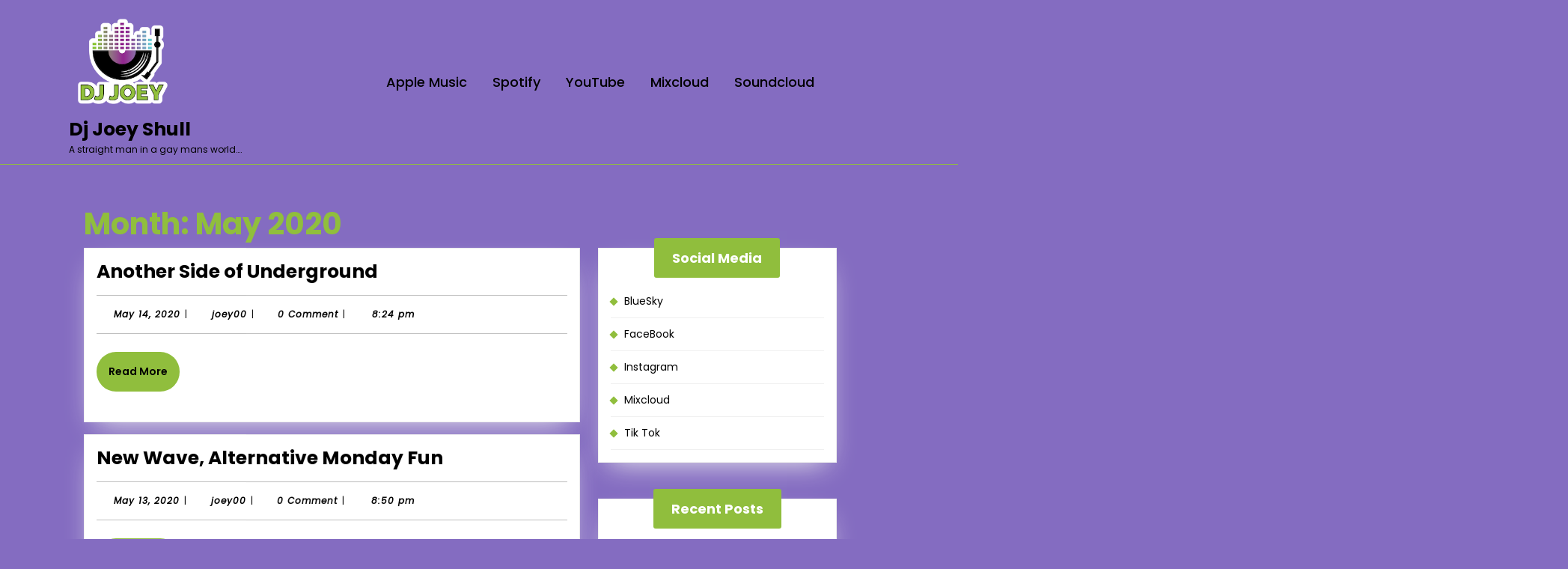

--- FILE ---
content_type: text/html; charset=UTF-8
request_url: https://www.djjoey.com/2020/05/
body_size: 14751
content:
<!DOCTYPE html>

<html lang="en-US">

	<head>
	  	<meta charset="UTF-8">
	  	<meta name="viewport" content="width=device-width">
	  	<title>May 2020 &#8211; Dj Joey Shull</title>
<meta name='robots' content='max-image-preview:large' />

<link rel='dns-prefetch' href='//stats.wp.com' />
<link rel='dns-prefetch' href='//secure.gravatar.com' />
<link rel='dns-prefetch' href='//fonts.googleapis.com' />
<link rel="alternate" type="application/rss+xml" title="Dj Joey Shull &raquo; Feed" href="https://www.djjoey.com/feed/" />
<link rel="alternate" type="application/rss+xml" title="Dj Joey Shull &raquo; Comments Feed" href="https://www.djjoey.com/comments/feed/" />
<style id='wp-img-auto-sizes-contain-inline-css' type='text/css'>
img:is([sizes=auto i],[sizes^="auto," i]){contain-intrinsic-size:3000px 1500px}
/*# sourceURL=wp-img-auto-sizes-contain-inline-css */
</style>
<link rel='stylesheet' id='iepa-fancybox-css-css' href='https://www.djjoey.com/wordpress/wp-content/plugins/ibtana-ecommerce-product-addons/dist/css/fancybox.css?ver=0.4.7.5' type='text/css' media='all' />
<link rel='stylesheet' id='iepa-front-css-css' href='https://www.djjoey.com/wordpress/wp-content/plugins/ibtana-ecommerce-product-addons/dist/css/gallery-slider.css?ver=0.4.7.5' type='text/css' media='all' />
<style id='wp-emoji-styles-inline-css' type='text/css'>

	img.wp-smiley, img.emoji {
		display: inline !important;
		border: none !important;
		box-shadow: none !important;
		height: 1em !important;
		width: 1em !important;
		margin: 0 0.07em !important;
		vertical-align: -0.1em !important;
		background: none !important;
		padding: 0 !important;
	}
/*# sourceURL=wp-emoji-styles-inline-css */
</style>
<style id='wp-block-library-inline-css' type='text/css'>
:root{--wp-block-synced-color:#7a00df;--wp-block-synced-color--rgb:122,0,223;--wp-bound-block-color:var(--wp-block-synced-color);--wp-editor-canvas-background:#ddd;--wp-admin-theme-color:#007cba;--wp-admin-theme-color--rgb:0,124,186;--wp-admin-theme-color-darker-10:#006ba1;--wp-admin-theme-color-darker-10--rgb:0,107,160.5;--wp-admin-theme-color-darker-20:#005a87;--wp-admin-theme-color-darker-20--rgb:0,90,135;--wp-admin-border-width-focus:2px}@media (min-resolution:192dpi){:root{--wp-admin-border-width-focus:1.5px}}.wp-element-button{cursor:pointer}:root .has-very-light-gray-background-color{background-color:#eee}:root .has-very-dark-gray-background-color{background-color:#313131}:root .has-very-light-gray-color{color:#eee}:root .has-very-dark-gray-color{color:#313131}:root .has-vivid-green-cyan-to-vivid-cyan-blue-gradient-background{background:linear-gradient(135deg,#00d084,#0693e3)}:root .has-purple-crush-gradient-background{background:linear-gradient(135deg,#34e2e4,#4721fb 50%,#ab1dfe)}:root .has-hazy-dawn-gradient-background{background:linear-gradient(135deg,#faaca8,#dad0ec)}:root .has-subdued-olive-gradient-background{background:linear-gradient(135deg,#fafae1,#67a671)}:root .has-atomic-cream-gradient-background{background:linear-gradient(135deg,#fdd79a,#004a59)}:root .has-nightshade-gradient-background{background:linear-gradient(135deg,#330968,#31cdcf)}:root .has-midnight-gradient-background{background:linear-gradient(135deg,#020381,#2874fc)}:root{--wp--preset--font-size--normal:16px;--wp--preset--font-size--huge:42px}.has-regular-font-size{font-size:1em}.has-larger-font-size{font-size:2.625em}.has-normal-font-size{font-size:var(--wp--preset--font-size--normal)}.has-huge-font-size{font-size:var(--wp--preset--font-size--huge)}.has-text-align-center{text-align:center}.has-text-align-left{text-align:left}.has-text-align-right{text-align:right}.has-fit-text{white-space:nowrap!important}#end-resizable-editor-section{display:none}.aligncenter{clear:both}.items-justified-left{justify-content:flex-start}.items-justified-center{justify-content:center}.items-justified-right{justify-content:flex-end}.items-justified-space-between{justify-content:space-between}.screen-reader-text{border:0;clip-path:inset(50%);height:1px;margin:-1px;overflow:hidden;padding:0;position:absolute;width:1px;word-wrap:normal!important}.screen-reader-text:focus{background-color:#ddd;clip-path:none;color:#444;display:block;font-size:1em;height:auto;left:5px;line-height:normal;padding:15px 23px 14px;text-decoration:none;top:5px;width:auto;z-index:100000}html :where(.has-border-color){border-style:solid}html :where([style*=border-top-color]){border-top-style:solid}html :where([style*=border-right-color]){border-right-style:solid}html :where([style*=border-bottom-color]){border-bottom-style:solid}html :where([style*=border-left-color]){border-left-style:solid}html :where([style*=border-width]){border-style:solid}html :where([style*=border-top-width]){border-top-style:solid}html :where([style*=border-right-width]){border-right-style:solid}html :where([style*=border-bottom-width]){border-bottom-style:solid}html :where([style*=border-left-width]){border-left-style:solid}html :where(img[class*=wp-image-]){height:auto;max-width:100%}:where(figure){margin:0 0 1em}html :where(.is-position-sticky){--wp-admin--admin-bar--position-offset:var(--wp-admin--admin-bar--height,0px)}@media screen and (max-width:600px){html :where(.is-position-sticky){--wp-admin--admin-bar--position-offset:0px}}

/*# sourceURL=wp-block-library-inline-css */
</style><style id='wp-block-paragraph-inline-css' type='text/css'>
.is-small-text{font-size:.875em}.is-regular-text{font-size:1em}.is-large-text{font-size:2.25em}.is-larger-text{font-size:3em}.has-drop-cap:not(:focus):first-letter{float:left;font-size:8.4em;font-style:normal;font-weight:100;line-height:.68;margin:.05em .1em 0 0;text-transform:uppercase}body.rtl .has-drop-cap:not(:focus):first-letter{float:none;margin-left:.1em}p.has-drop-cap.has-background{overflow:hidden}:root :where(p.has-background){padding:1.25em 2.375em}:where(p.has-text-color:not(.has-link-color)) a{color:inherit}p.has-text-align-left[style*="writing-mode:vertical-lr"],p.has-text-align-right[style*="writing-mode:vertical-rl"]{rotate:180deg}
/*# sourceURL=https://www.djjoey.com/wordpress/wp-includes/blocks/paragraph/style.min.css */
</style>
<style id='global-styles-inline-css' type='text/css'>
:root{--wp--preset--aspect-ratio--square: 1;--wp--preset--aspect-ratio--4-3: 4/3;--wp--preset--aspect-ratio--3-4: 3/4;--wp--preset--aspect-ratio--3-2: 3/2;--wp--preset--aspect-ratio--2-3: 2/3;--wp--preset--aspect-ratio--16-9: 16/9;--wp--preset--aspect-ratio--9-16: 9/16;--wp--preset--color--black: #000000;--wp--preset--color--cyan-bluish-gray: #abb8c3;--wp--preset--color--white: #ffffff;--wp--preset--color--pale-pink: #f78da7;--wp--preset--color--vivid-red: #cf2e2e;--wp--preset--color--luminous-vivid-orange: #ff6900;--wp--preset--color--luminous-vivid-amber: #fcb900;--wp--preset--color--light-green-cyan: #7bdcb5;--wp--preset--color--vivid-green-cyan: #00d084;--wp--preset--color--pale-cyan-blue: #8ed1fc;--wp--preset--color--vivid-cyan-blue: #0693e3;--wp--preset--color--vivid-purple: #9b51e0;--wp--preset--gradient--vivid-cyan-blue-to-vivid-purple: linear-gradient(135deg,rgb(6,147,227) 0%,rgb(155,81,224) 100%);--wp--preset--gradient--light-green-cyan-to-vivid-green-cyan: linear-gradient(135deg,rgb(122,220,180) 0%,rgb(0,208,130) 100%);--wp--preset--gradient--luminous-vivid-amber-to-luminous-vivid-orange: linear-gradient(135deg,rgb(252,185,0) 0%,rgb(255,105,0) 100%);--wp--preset--gradient--luminous-vivid-orange-to-vivid-red: linear-gradient(135deg,rgb(255,105,0) 0%,rgb(207,46,46) 100%);--wp--preset--gradient--very-light-gray-to-cyan-bluish-gray: linear-gradient(135deg,rgb(238,238,238) 0%,rgb(169,184,195) 100%);--wp--preset--gradient--cool-to-warm-spectrum: linear-gradient(135deg,rgb(74,234,220) 0%,rgb(151,120,209) 20%,rgb(207,42,186) 40%,rgb(238,44,130) 60%,rgb(251,105,98) 80%,rgb(254,248,76) 100%);--wp--preset--gradient--blush-light-purple: linear-gradient(135deg,rgb(255,206,236) 0%,rgb(152,150,240) 100%);--wp--preset--gradient--blush-bordeaux: linear-gradient(135deg,rgb(254,205,165) 0%,rgb(254,45,45) 50%,rgb(107,0,62) 100%);--wp--preset--gradient--luminous-dusk: linear-gradient(135deg,rgb(255,203,112) 0%,rgb(199,81,192) 50%,rgb(65,88,208) 100%);--wp--preset--gradient--pale-ocean: linear-gradient(135deg,rgb(255,245,203) 0%,rgb(182,227,212) 50%,rgb(51,167,181) 100%);--wp--preset--gradient--electric-grass: linear-gradient(135deg,rgb(202,248,128) 0%,rgb(113,206,126) 100%);--wp--preset--gradient--midnight: linear-gradient(135deg,rgb(2,3,129) 0%,rgb(40,116,252) 100%);--wp--preset--font-size--small: 13px;--wp--preset--font-size--medium: 20px;--wp--preset--font-size--large: 36px;--wp--preset--font-size--x-large: 42px;--wp--preset--spacing--20: 0.44rem;--wp--preset--spacing--30: 0.67rem;--wp--preset--spacing--40: 1rem;--wp--preset--spacing--50: 1.5rem;--wp--preset--spacing--60: 2.25rem;--wp--preset--spacing--70: 3.38rem;--wp--preset--spacing--80: 5.06rem;--wp--preset--shadow--natural: 6px 6px 9px rgba(0, 0, 0, 0.2);--wp--preset--shadow--deep: 12px 12px 50px rgba(0, 0, 0, 0.4);--wp--preset--shadow--sharp: 6px 6px 0px rgba(0, 0, 0, 0.2);--wp--preset--shadow--outlined: 6px 6px 0px -3px rgb(255, 255, 255), 6px 6px rgb(0, 0, 0);--wp--preset--shadow--crisp: 6px 6px 0px rgb(0, 0, 0);}:where(.is-layout-flex){gap: 0.5em;}:where(.is-layout-grid){gap: 0.5em;}body .is-layout-flex{display: flex;}.is-layout-flex{flex-wrap: wrap;align-items: center;}.is-layout-flex > :is(*, div){margin: 0;}body .is-layout-grid{display: grid;}.is-layout-grid > :is(*, div){margin: 0;}:where(.wp-block-columns.is-layout-flex){gap: 2em;}:where(.wp-block-columns.is-layout-grid){gap: 2em;}:where(.wp-block-post-template.is-layout-flex){gap: 1.25em;}:where(.wp-block-post-template.is-layout-grid){gap: 1.25em;}.has-black-color{color: var(--wp--preset--color--black) !important;}.has-cyan-bluish-gray-color{color: var(--wp--preset--color--cyan-bluish-gray) !important;}.has-white-color{color: var(--wp--preset--color--white) !important;}.has-pale-pink-color{color: var(--wp--preset--color--pale-pink) !important;}.has-vivid-red-color{color: var(--wp--preset--color--vivid-red) !important;}.has-luminous-vivid-orange-color{color: var(--wp--preset--color--luminous-vivid-orange) !important;}.has-luminous-vivid-amber-color{color: var(--wp--preset--color--luminous-vivid-amber) !important;}.has-light-green-cyan-color{color: var(--wp--preset--color--light-green-cyan) !important;}.has-vivid-green-cyan-color{color: var(--wp--preset--color--vivid-green-cyan) !important;}.has-pale-cyan-blue-color{color: var(--wp--preset--color--pale-cyan-blue) !important;}.has-vivid-cyan-blue-color{color: var(--wp--preset--color--vivid-cyan-blue) !important;}.has-vivid-purple-color{color: var(--wp--preset--color--vivid-purple) !important;}.has-black-background-color{background-color: var(--wp--preset--color--black) !important;}.has-cyan-bluish-gray-background-color{background-color: var(--wp--preset--color--cyan-bluish-gray) !important;}.has-white-background-color{background-color: var(--wp--preset--color--white) !important;}.has-pale-pink-background-color{background-color: var(--wp--preset--color--pale-pink) !important;}.has-vivid-red-background-color{background-color: var(--wp--preset--color--vivid-red) !important;}.has-luminous-vivid-orange-background-color{background-color: var(--wp--preset--color--luminous-vivid-orange) !important;}.has-luminous-vivid-amber-background-color{background-color: var(--wp--preset--color--luminous-vivid-amber) !important;}.has-light-green-cyan-background-color{background-color: var(--wp--preset--color--light-green-cyan) !important;}.has-vivid-green-cyan-background-color{background-color: var(--wp--preset--color--vivid-green-cyan) !important;}.has-pale-cyan-blue-background-color{background-color: var(--wp--preset--color--pale-cyan-blue) !important;}.has-vivid-cyan-blue-background-color{background-color: var(--wp--preset--color--vivid-cyan-blue) !important;}.has-vivid-purple-background-color{background-color: var(--wp--preset--color--vivid-purple) !important;}.has-black-border-color{border-color: var(--wp--preset--color--black) !important;}.has-cyan-bluish-gray-border-color{border-color: var(--wp--preset--color--cyan-bluish-gray) !important;}.has-white-border-color{border-color: var(--wp--preset--color--white) !important;}.has-pale-pink-border-color{border-color: var(--wp--preset--color--pale-pink) !important;}.has-vivid-red-border-color{border-color: var(--wp--preset--color--vivid-red) !important;}.has-luminous-vivid-orange-border-color{border-color: var(--wp--preset--color--luminous-vivid-orange) !important;}.has-luminous-vivid-amber-border-color{border-color: var(--wp--preset--color--luminous-vivid-amber) !important;}.has-light-green-cyan-border-color{border-color: var(--wp--preset--color--light-green-cyan) !important;}.has-vivid-green-cyan-border-color{border-color: var(--wp--preset--color--vivid-green-cyan) !important;}.has-pale-cyan-blue-border-color{border-color: var(--wp--preset--color--pale-cyan-blue) !important;}.has-vivid-cyan-blue-border-color{border-color: var(--wp--preset--color--vivid-cyan-blue) !important;}.has-vivid-purple-border-color{border-color: var(--wp--preset--color--vivid-purple) !important;}.has-vivid-cyan-blue-to-vivid-purple-gradient-background{background: var(--wp--preset--gradient--vivid-cyan-blue-to-vivid-purple) !important;}.has-light-green-cyan-to-vivid-green-cyan-gradient-background{background: var(--wp--preset--gradient--light-green-cyan-to-vivid-green-cyan) !important;}.has-luminous-vivid-amber-to-luminous-vivid-orange-gradient-background{background: var(--wp--preset--gradient--luminous-vivid-amber-to-luminous-vivid-orange) !important;}.has-luminous-vivid-orange-to-vivid-red-gradient-background{background: var(--wp--preset--gradient--luminous-vivid-orange-to-vivid-red) !important;}.has-very-light-gray-to-cyan-bluish-gray-gradient-background{background: var(--wp--preset--gradient--very-light-gray-to-cyan-bluish-gray) !important;}.has-cool-to-warm-spectrum-gradient-background{background: var(--wp--preset--gradient--cool-to-warm-spectrum) !important;}.has-blush-light-purple-gradient-background{background: var(--wp--preset--gradient--blush-light-purple) !important;}.has-blush-bordeaux-gradient-background{background: var(--wp--preset--gradient--blush-bordeaux) !important;}.has-luminous-dusk-gradient-background{background: var(--wp--preset--gradient--luminous-dusk) !important;}.has-pale-ocean-gradient-background{background: var(--wp--preset--gradient--pale-ocean) !important;}.has-electric-grass-gradient-background{background: var(--wp--preset--gradient--electric-grass) !important;}.has-midnight-gradient-background{background: var(--wp--preset--gradient--midnight) !important;}.has-small-font-size{font-size: var(--wp--preset--font-size--small) !important;}.has-medium-font-size{font-size: var(--wp--preset--font-size--medium) !important;}.has-large-font-size{font-size: var(--wp--preset--font-size--large) !important;}.has-x-large-font-size{font-size: var(--wp--preset--font-size--x-large) !important;}
/*# sourceURL=global-styles-inline-css */
</style>

<style id='classic-theme-styles-inline-css' type='text/css'>
/*! This file is auto-generated */
.wp-block-button__link{color:#fff;background-color:#32373c;border-radius:9999px;box-shadow:none;text-decoration:none;padding:calc(.667em + 2px) calc(1.333em + 2px);font-size:1.125em}.wp-block-file__button{background:#32373c;color:#fff;text-decoration:none}
/*# sourceURL=/wp-includes/css/classic-themes.min.css */
</style>
<link rel='stylesheet' id='woocommerce-layout-css' href='https://www.djjoey.com/wordpress/wp-content/plugins/woocommerce/assets/css/woocommerce-layout.css?ver=10.4.3' type='text/css' media='all' />
<style id='woocommerce-layout-inline-css' type='text/css'>

	.infinite-scroll .woocommerce-pagination {
		display: none;
	}
/*# sourceURL=woocommerce-layout-inline-css */
</style>
<link rel='stylesheet' id='woocommerce-smallscreen-css' href='https://www.djjoey.com/wordpress/wp-content/plugins/woocommerce/assets/css/woocommerce-smallscreen.css?ver=10.4.3' type='text/css' media='only screen and (max-width: 768px)' />
<link rel='stylesheet' id='woocommerce-general-css' href='https://www.djjoey.com/wordpress/wp-content/plugins/woocommerce/assets/css/woocommerce.css?ver=10.4.3' type='text/css' media='all' />
<style id='woocommerce-inline-inline-css' type='text/css'>
.woocommerce form .form-row .required { visibility: visible; }
/*# sourceURL=woocommerce-inline-inline-css */
</style>
<link rel='stylesheet' id='music-recording-studio-font-css' href='//fonts.googleapis.com/css?family=ABeeZee%3Aital%400%3B1%7CAbril+Fatface%7CAcme%7CAlfa+Slab+One%7CAllura%7CAnton%7CArchitects+Daughter%7CArchivo%3Aital%2Cwght%400%2C100%3B0%2C200%3B0%2C300%3B0%2C400%3B0%2C500%3B0%2C600%3B0%2C700%3B0%2C800%3B0%2C900%3B1%2C100%3B1%2C200%3B1%2C300%3B1%2C400%3B1%2C500%3B1%2C600%3B1%2C700%3B1%2C800%3B1%2C900%7CArimo%3Aital%2Cwght%400%2C400%3B0%2C500%3B0%2C600%3B0%2C700%3B1%2C400%3B1%2C500%3B1%2C600%3B1%2C700%7CArsenal%3Aital%2Cwght%400%2C400%3B0%2C700%3B1%2C400%3B1%2C700%7CArvo%3Aital%2Cwght%400%2C400%3B0%2C700%3B1%2C400%3B1%2C700%7CAlegreya+Sans%3Aital%2Cwght%400%2C100%3B0%2C300%3B0%2C400%3B0%2C500%3B0%2C700%3B0%2C800%3B0%2C900%3B1%2C100%3B1%2C300%3B1%2C400%3B1%2C500%3B1%2C700%3B1%2C800%3B1%2C900%7CAsap%3Aital%2Cwght%400%2C100%3B0%2C200%3B0%2C300%3B0%2C400%3B0%2C500%3B0%2C600%3B0%2C700%3B0%2C800%3B0%2C900%3B1%2C100%3B1%2C200%3B1%2C300%3B1%2C400%3B1%2C500%3B1%2C600%3B1%2C700%3B1%2C800%3B1%2C900%7CAssistant%3Awght%40200%3B300%3B400%3B500%3B600%3B700%3B800%7CAveria+Serif+Libre%3Aital%2Cwght%400%2C300%3B0%2C400%3B0%2C700%3B1%2C300%3B1%2C400%3B1%2C700%7CBangers%7CBoogaloo%7CBad+Script%7CBarlow+Condensed%3Aital%2Cwght%400%2C100%3B0%2C200%3B0%2C300%3B0%2C400%3B0%2C500%3B0%2C600%3B0%2C700%3B0%2C800%3B0%2C900%3B1%2C100%3B1%2C200%3B1%2C300%3B1%2C400%3B1%2C500%3B1%2C600%3B1%2C700%3B1%2C800%3B1%2C900%7CBitter%3Aital%2Cwght%400%2C100%3B0%2C200%3B0%2C300%3B0%2C400%3B0%2C500%3B0%2C600%3B0%2C700%3B0%2C800%3B0%2C900%3B1%2C100%3B1%2C200%3B1%2C300%3B1%2C400%3B1%2C500%3B1%2C600%3B1%2C700%3B1%2C800%3B1%2C900%7CBree+Serif%7CBenchNine%3Awght%40300%3B400%3B700%7CCabin%3Aital%2Cwght%400%2C400%3B0%2C500%3B0%2C600%3B0%2C700%3B1%2C400%3B1%2C500%3B1%2C600%3B1%2C700%7CCardo%3Aital%2Cwght%400%2C400%3B0%2C700%3B1%2C400%7CCourgette%7CCaveat+Brush%7CCherry+Swash%3Awght%40400%3B700%7CCormorant+Garamond%3Aital%2Cwght%400%2C300%3B0%2C400%3B0%2C500%3B0%2C600%3B0%2C700%3B1%2C300%3B1%2C400%3B1%2C500%3B1%2C600%3B1%2C700%7CCrimson+Text%3Aital%2Cwght%400%2C400%3B0%2C600%3B0%2C700%3B1%2C400%3B1%2C600%3B1%2C700%7CCuprum%3Aital%2Cwght%400%2C400%3B0%2C500%3B0%2C600%3B0%2C700%3B1%2C400%3B1%2C500%3B1%2C600%3B1%2C700%7CCookie%7CComing+Soon%7CCharm%3Awght%40400%3B700%7CChewy%7CDays+One%7CDM+Serif+Display%3Aital%400%3B1%7CDosis%3Awght%40200%3B300%3B400%3B500%3B600%3B700%3B800%7CEB+Garamond%3Aital%2Cwght%400%2C400%3B0%2C500%3B0%2C600%3B0%2C700%3B0%2C800%3B1%2C400%3B1%2C500%3B1%2C600%3B1%2C700%3B1%2C800%7CEconomica%3Aital%2Cwght%400%2C400%3B0%2C700%3B1%2C400%3B1%2C700%7CExo+2%3Aital%2Cwght%400%2C100%3B0%2C200%3B0%2C300%3B0%2C400%3B0%2C500%3B0%2C600%3B0%2C700%3B0%2C800%3B0%2C900%3B1%2C100%3B1%2C200%3B1%2C400%3B1%2C500%3B1%2C600%3B1%2C700%3B1%2C800%3B1%2C900%7CFira+Sans%3Aital%2Cwght%400%2C100%3B0%2C200%3B0%2C300%3B0%2C400%3B0%2C500%3B0%2C600%3B0%2C700%3B0%2C800%3B0%2C900%3B1%2C100%3B1%2C200%3B1%2C300%3B1%2C400%3B1%2C500%3B1%2C600%3B1%2C700%3B1%2C800%3B1%2C900%7CFredoka+One%7CFjalla+One%7CFrank+Ruhl+Libre%3Awght%40300%3B400%3B500%3B700%3B900%7CGabriela%7CGloria+Hallelujah%7CGreat+Vibes%7CHandlee%7CHammersmith+One%7CHeebo%3Awght%40100%3B200%3B300%3B400%3B500%3B600%3B700%3B800%3B900%7CHind%3Awght%40300%3B400%3B500%3B600%3B700%7CInconsolata%3Awght%40200%3B300%3B400%3B500%3B600%3B700%3B800%3B900%7CIndie+Flower%7CIM+Fell+English+SC%7CJulius+Sans+One%7CJomhuria%7CJosefin+Slab%3Aital%2Cwght%400%2C100%3B0%2C200%3B0%2C300%3B0%2C400%3B0%2C500%3B0%2C600%3B0%2C700%3B1%2C100%3B1%2C200%3B1%2C300%3B1%2C400%3B1%2C500%3B1%2C600%3B1%2C700%7CJosefin+Sans%3Aital%2Cwght%400%2C100%3B0%2C200%3B0%2C300%3B0%2C400%3B0%2C500%3B0%2C600%3B0%2C700%3B1%2C100%3B1%2C200%3B1%2C300%3B1%2C400%3B1%2C500%3B1%2C600%3B1%2C700%7CJost%3Aital%2Cwght%400%2C100%3B0%2C200%3B0%2C300%3B0%2C400%3B0%2C500%3B0%2C600%3B0%2C700%3B0%2C800%3B0%2C900%3B1%2C100%3B1%2C200%3B1%2C300%3B1%2C400%3B1%2C500%3B1%2C600%3B1%2C700%3B1%2C800%3B1%2C900%7CKanit%3Aital%2Cwght%400%2C100%3B0%2C200%3B0%2C300%3B0%2C400%3B0%2C500%3B0%2C600%3B0%2C700%3B0%2C800%3B0%2C900%3B1%2C100%3B1%2C200%3B1%2C300%3B1%2C400%3B1%2C500%3B1%2C600%3B1%2C700%3B1%2C800%3B1%2C900%7CKaushan+Script%7CKrub%3Aital%2Cwght%400%2C200%3B0%2C300%3B0%2C400%3B0%2C500%3B0%2C600%3B0%2C700%3B1%2C200%3B1%2C300%3B1%2C400%3B1%2C500%3B1%2C600%3B1%2C700%7CLato%3Aital%2Cwght%400%2C100%3B0%2C300%3B0%2C400%3B0%2C700%3B0%2C900%3B1%2C100%3B1%2C300%3B1%2C400%3B1%2C700%3B1%2C900%7CLora%3Aital%2Cwght%400%2C400%3B0%2C500%3B0%2C600%3B0%2C700%3B1%2C400%3B1%2C500%3B1%2C600%3B1%2C700%7CLibre+Baskerville%3Aital%2Cwght%400%2C400%3B0%2C700%3B1%2C400%7CLiterata%3Aital%2Copsz%2Cwght%400%2C7..72%2C200%3B0%2C7..72%2C300%3B0%2C7..72%2C400%3B0%2C7..72%2C500%3B0%2C7..72%2C600%3B0%2C7..72%2C700%3B0%2C7..72%2C800%3B0%2C7..72%2C900%3B1%2C7..72%2C200%3B1%2C7..72%2C300%3B1%2C7..72%2C400%3B1%2C7..72%2C500%3B1%2C7..72%2C600%3B1%2C7..72%2C700%3B1%2C7..72%2C800%3B1%2C7..72%2C900%7CLobster%7CLobster+Two%3Aital%2Cwght%400%2C400%3B0%2C700%3B1%2C400%3B1%2C700%7CMerriweather%3Aital%2Cwght%400%2C300%3B0%2C400%3B0%2C700%3B0%2C900%3B1%2C300%3B1%2C400%3B1%2C700%3B1%2C900%7CMarck+Script%7CMarcellus%7CMerienda+One%7CMonda%3Awght%40400%3B700%7CMontserrat%3Aital%2Cwght%400%2C100%3B0%2C200%3B0%2C300%3B0%2C400%3B0%2C500%3B0%2C600%3B0%2C700%3B0%2C800%3B0%2C900%3B1%2C100%3B1%2C200%3B1%2C300%3B1%2C400%3B1%2C500%3B1%2C600%3B1%2C700%3B1%2C800%3B1%2C900%7CMulish%3Aital%2Cwght%400%2C200%3B0%2C300%3B0%2C400%3B0%2C500%3B0%2C600%3B0%2C700%3B0%2C800%3B0%2C900%3B0%2C1000%3B1%2C200%3B1%2C300%3B1%2C400%3B1%2C500%3B1%2C600%3B1%2C700%3B1%2C800%3B1%2C900%3B1%2C1000%7CNoto+Serif%3Aital%2Cwght%400%2C400%3B0%2C700%3B1%2C400%3B1%2C700%7CNunito+Sans%3Aital%2Cwght%400%2C200%3B0%2C300%3B0%2C400%3B0%2C600%3B0%2C700%3B0%2C800%3B0%2C900%3B1%2C200%3B1%2C300%3B1%2C400%3B1%2C600%3B1%2C700%3B1%2C800%3B1%2C900%7COpen+Sans%3Aital%2Cwght%400%2C300%3B0%2C400%3B0%2C500%3B0%2C600%3B0%2C700%3B0%2C800%3B1%2C300%3B1%2C400%3B1%2C500%3B1%2C600%3B1%2C700%3B1%2C800%7COverpass%3Aital%2Cwght%400%2C100%3B0%2C200%3B0%2C300%3B0%2C400%3B0%2C500%3B0%2C600%3B0%2C700%3B0%2C800%3B0%2C900%3B1%2C100%3B1%2C200%3B1%2C300%3B1%2C400%3B1%2C500%3B1%2C600%3B1%2C700%3B1%2C800%3B1%2C900%7COverpass+Mono%3Awght%40300%3B400%3B500%3B600%3B700%7COxygen%3Awght%40300%3B400%3B700%7COswald%3Awght%40200%3B300%3B400%3B500%3B600%3B700%7COrbitron%3Awght%40400%3B500%3B600%3B700%3B800%3B900%7CPatua+One%7CPacifico%7CPadauk%3Awght%40400%3B700%7CPlayball%7CPlayfair+Display%3Aital%2Cwght%400%2C400%3B0%2C500%3B0%2C600%3B0%2C700%3B0%2C800%3B0%2C900%3B1%2C400%3B1%2C500%3B1%2C600%3B1%2C700%3B1%2C800%3B1%2C900%7CPrompt%3Aital%2Cwght%400%2C100%3B0%2C200%3B0%2C300%3B0%2C400%3B0%2C500%3B0%2C600%3B0%2C700%3B0%2C800%3B0%2C900%3B1%2C100%3B1%2C200%3B1%2C300%3B1%2C400%3B1%2C500%3B1%2C600%3B1%2C700%3B1%2C800%3B1%2C900%7CPT+Sans%3Aital%2Cwght%400%2C400%3B0%2C700%3B1%2C400%3B1%2C700%7CPT+Serif%3Aital%2Cwght%400%2C400%3B0%2C700%3B1%2C400%3B1%2C700%7CPhilosopher%3Aital%2Cwght%400%2C400%3B0%2C700%3B1%2C400%3B1%2C700%7CPermanent+Marker%7CPoiret+One%7CPoppins%3Aital%2Cwght%400%2C100%3B0%2C200%3B0%2C300%3B0%2C400%3B0%2C500%3B0%2C600%3B0%2C700%3B0%2C800%3B0%2C900%3B1%2C100%3B1%2C200%3B1%2C300%3B1%2C400%3B1%2C500%3B1%2C600%3B1%2C700%3B1%2C800%3B1%2C900%7CPrata%7CQuicksand%3Awght%40300%3B400%3B500%3B600%3B700%7CQuattrocento+Sans%3Aital%2Cwght%400%2C400%3B0%2C700%3B1%2C400%3B1%2C700%7CRaleway%3Aital%2Cwght%400%2C100%3B0%2C200%3B0%2C300%3B0%2C400%3B0%2C500%3B0%2C600%3B0%2C700%3B0%2C800%3B0%2C900%3B1%2C100%3B1%2C200%3B1%2C300%3B1%2C400%3B1%2C500%3B1%2C600%3B1%2C700%3B1%2C800%3B1%2C900%7CRubik%3Aital%2Cwght%400%2C300%3B0%2C400%3B0%2C500%3B0%2C600%3B0%2C700%3B0%2C800%3B0%2C900%3B1%2C300%3B1%2C400%3B1%2C500%3B1%2C600%3B1%2C700%3B1%2C800%3B1%2C900%7CRoboto%3Aital%2Cwght%400%2C100%3B0%2C300%3B0%2C400%3B0%2C500%3B0%2C700%3B0%2C900%3B1%2C100%3B1%2C300%3B1%2C400%3B1%2C500%3B1%2C700%3B1%2C900%7CRoboto+Condensed%3Aital%2Cwght%400%2C300%3B0%2C400%3B0%2C700%3B1%2C300%3B1%2C400%3B1%2C700%7CRokkitt%3Awght%40100%3B200%3B300%3B400%3B500%3B600%3B700%3B800%3B900%7CRopa+Sans%3Aital%400%3B1%7CRusso+One%7CRighteous%7CSaira%3Aital%2Cwght%400%2C100%3B0%2C200%3B0%2C300%3B0%2C400%3B0%2C500%3B0%2C600%3B0%2C700%3B0%2C800%3B0%2C900%3B1%2C100%3B1%2C200%3B1%2C300%3B1%2C400%3B1%2C500%3B1%2C600%3B1%2C700%3B1%2C800%3B1%2C900%7CSatisfy%7CSen%3Awght%40400%3B700%3B800%7CSource+Sans+Pro%3Aital%2Cwght%400%2C200%3B0%2C300%3B0%2C400%3B0%2C600%3B0%2C700%3B0%2C900%3B1%2C200%3B1%2C300%3B1%2C400%3B1%2C600%3B1%2C700%3B1%2C900%7CShadows+Into+Light+Two%7CShadows+Into+Light%7CSacramento%7CSail%7CShrikhand%7CStaatliches%7CStylish%7CTangerine%3Awght%40400%3B700%7CTitillium+Web%3Aital%2Cwght%400%2C200%3B0%2C300%3B0%2C400%3B0%2C600%3B0%2C700%3B0%2C900%3B1%2C200%3B1%2C300%3B1%2C400%3B1%2C600%3B1%2C700%7CTrirong%3Aital%2Cwght%400%2C100%3B0%2C200%3B0%2C300%3B0%2C400%3B0%2C500%3B0%2C600%3B0%2C700%3B0%2C800%3B0%2C900%3B1%2C100%3B1%2C200%3B1%2C300%3B1%2C400%3B1%2C500%3B1%2C600%3B1%2C700%3B1%2C800%3B1%2C900%7CUbuntu%3Aital%2Cwght%400%2C300%3B0%2C400%3B0%2C500%3B0%2C700%3B1%2C300%3B1%2C400%3B1%2C500%3B1%2C700%7CUnica+One%7CVT323%7CVarela+Round%7CVampiro+One%7CVollkorn%3Aital%2Cwght%400%2C400%3B0%2C500%3B0%2C600%3B0%2C700%3B0%2C800%3B0%2C900%3B1%2C400%3B1%2C500%3B1%2C600%3B1%2C700%3B1%2C800%3B1%2C900%7CVolkhov%3Aital%2Cwght%400%2C400%3B0%2C700%3B1%2C400%3B1%2C700%7CWork+Sans%3Aital%2Cwght%400%2C100%3B0%2C200%3B0%2C300%3B0%2C400%3B0%2C500%3B0%2C600%3B0%2C700%3B0%2C800%3B0%2C900%3B1%2C100%3B1%2C200%3B1%2C300%3B1%2C400%3B1%2C500%3B1%2C600%3B1%2C700%3B1%2C800%3B1%2C900%7CYanone+Kaffeesatz%3Awght%40200%3B300%3B400%3B500%3B600%3B700%7CZCOOL+XiaoWei&#038;ver=6.9' type='text/css' media='all' />
<link rel='stylesheet' id='music-recording-studio-block-style-css' href='https://www.djjoey.com/wordpress/wp-content/themes/music-recording-studio/assets/css/blocks.css?ver=6.9' type='text/css' media='all' />
<link rel='stylesheet' id='music-recording-studio-block-patterns-style-frontend-css' href='https://www.djjoey.com/wordpress/wp-content/themes/music-recording-studio/inc/block-patterns/css/block-frontend.css?ver=6.9' type='text/css' media='all' />
<link rel='stylesheet' id='bootstrap-style-css' href='https://www.djjoey.com/wordpress/wp-content/themes/music-recording-studio/assets/css/bootstrap.css?ver=6.9' type='text/css' media='all' />
<link rel='stylesheet' id='owl.carousel-style-css' href='https://www.djjoey.com/wordpress/wp-content/themes/music-recording-studio/assets/css/owl.carousel.css?ver=6.9' type='text/css' media='all' />
<link rel='stylesheet' id='music-recording-studio-basic-style-css' href='https://www.djjoey.com/wordpress/wp-content/themes/music-recording-studio/style.css?ver=6.9' type='text/css' media='all' />
<style id='music-recording-studio-basic-style-inline-css' type='text/css'>
.more-btn a:hover,input[type="submit"]:hover,#comments input[type="submit"]:hover,#comments a.comment-reply-link:hover,.pagination .current,.pagination a:hover,#footer .tagcloud a:hover,#sidebar .tagcloud a:hover,.woocommerce #respond input#submit:hover, .woocommerce a.button:hover, .woocommerce button.button:hover, .woocommerce input.button:hover,.woocommerce #respond input#submit.alt:hover, .woocommerce a.button.alt:hover, .woocommerce button.button.alt:hover, .woocommerce input.button.alt:hover,.widget_product_search button:hover,nav.woocommerce-MyAccount-navigation ul li:hover, .main-navigation ul li a:hover, .main-navigation ul.sub-menu>li>a:before, #slider .carousel-control-next i:hover, #slider .carousel-control-prev i:hover, .view-all-btn a,.more-btn a,#comments input[type="submit"],#comments a.comment-reply-link,input[type="submit"],.woocommerce #respond input#submit, .woocommerce a.button, .woocommerce button.button, .woocommerce input.button,.woocommerce #respond input#submit.alt, .woocommerce a.button.alt, .woocommerce button.button.alt, .woocommerce input.button.alt,nav.woocommerce-MyAccount-navigation ul li,.pro-button a, .woocommerce a.added_to_cart.wc-forward, #service-section .owl-nav button:hover i, #preloader, #footer-2, #footer .wp-block-search .wp-block-search__button, #sidebar .wp-block-search .wp-block-search__button, .scrollup i, #sidebar h3, .pagination span, .pagination a, .widget_product_search button, .woocommerce span.onsale, .toggle-nav button, .breadcrumbs a:hover, .breadcrumbs span,#sidebar label.wp-block-search__label,#sidebar .wp-block-heading,.nav-previous a,.nav-next a,#sidebar ul li::before,.wp-block-tag-cloud a:hover,span.post-page-numbers.current, span.post-page-numbers.current, .post-nav-links a,a.wc-block-components-checkout-return-to-cart-button, a.wc-block-components-checkout-return-to-cart-button:hover{background-color: #90be3d;}.wp-block-woocommerce-cart .wc-block-cart__submit-button, .wc-block-components-checkout-place-order-button, .wc-block-components-totals-coupon__button,.wc-block-components-order-summary .wc-block-components-order-summary-item__quantity,.wp-block-woocommerce-empty-cart-block .wc-block-grid__product-onsale,.wp-block-button__link{background-color: #90be3d!important;}a, #service-section strong, #service-section .owl-nav button i, .post-main-box:hover .post-info span a, .single-post .post-info:hover a, .middle-bar h6, .post-main-box:hover h2 a, #footer .textwidget a,#footer li a:hover,.post-main-box:hover h3 a,#sidebar ul li a:hover,.post-navigation a:hover .post-title, .post-navigation a:focus .post-title,.post-navigation a:hover,.post-navigation a:focus,.wp-block-quote, .wp-block-quote:not(.is-large):not(.is-style-large), .wp-block-pullquote{color: #90be3d;}#slider .carousel-control-next i:hover, #slider .carousel-control-prev i:hover, #service-section .owl-nav button i,.wp-block-quote, .wp-block-quote:not(.is-large):not(.is-style-large), .wp-block-pullquote,.wp-block-woocommerce-empty-cart-block .wc-block-grid__product-onsale{border-color: #90be3d!important;}.main-header{border-bottom-color: #90be3d;}a:focus span, a:focus, input[type="text"]:focus, input[type="email"]:focus, input[type="phno"]:focus, input[type="password"]:focus, input[type="search"]:focus, input[type="tel"]:focus, textarea:focus, input[type="submit"]:focus, #comments:focus, select:focus, button:focus, .main-navigation ul ul a:focus, .toggle-nav button:focus, .main-navigation a:focus, .toggle-nav button:focus, #footer a:focus, .serach_inner input[type="submit"]:focus, button.close:focus{outline: 3px solid#90be3d!important;}@media screen and (max-width:1000px) {.main-navigation a:hover{
			color:#90be3d!important;
			}}@media screen and (max-width:768px) {.page-template-custom-home-page .main-header{
			border-bottom-color:#90be3d!important;
			}}body{max-width: 100%;}@media screen and (max-width:575px){.main-header.header-sticky.header-fixed{position:static;} }@media screen and (max-width:575px) {#slider{display:block;} }@media screen and (max-width:575px) {#sidebar{display:block;} }@media screen and (max-width:575px) {.scrollup i{visibility:visible !important;} }.more-btn a{font-size: 14;}.more-btn a{text-transform:Capitalize;}.more-btn a{letter-spacing: ;}.post-main-box{}.copyright .widget i{font-size: 16px;}#footer h3, #footer .wp-block-search .wp-block-search__label{text-align: left;}#footer .widget{text-align: left;}#footer{background-attachment: scroll !important; background-position: center !important;}#footer{background-position: center center!important;}.logo p.site-description{font-size: 12px;}p.site-title a{color: #000000!important;}.logo p.site-description{color: #000000;}.main-navigation a{}.main-navigation a{font-weight: 500;}.main-navigation a{text-transform:Capitalize;}.woocommerce ul.products li.product .onsale{left: -10px; right: auto;}.woocommerce span.onsale{border-radius: 100px;}#footer{}#footer h3, a.rsswidget.rss-widget-title{letter-spacing: 1px;}#footer h3, a.rsswidget.rss-widget-title{font-size: 30px;}#footer h3{text-transform:Capitalize;}#footer h3, a.rsswidget.rss-widget-title{font-weight: 600;}@media screen and (max-width:575px){
			#preloader{display:none !important;} }@media screen and (min-width:768px) {.breadcrumbs{text-align:start;}}.post-main-box .new-text p:nth-of-type(1)::first-letter {display: none;}.web-frame{border: 1px !important}
/*# sourceURL=music-recording-studio-basic-style-inline-css */
</style>
<link rel='stylesheet' id='font-awesome-css-css' href='https://www.djjoey.com/wordpress/wp-content/themes/music-recording-studio/assets/css/fontawesome-all.css?ver=6.9' type='text/css' media='all' />
<link rel='stylesheet' id='animate-style-css' href='https://www.djjoey.com/wordpress/wp-content/themes/music-recording-studio/assets/css/animate.css?ver=6.9' type='text/css' media='all' />
<link rel='stylesheet' id='dashicons-css' href='https://www.djjoey.com/wordpress/wp-includes/css/dashicons.min.css?ver=6.9' type='text/css' media='all' />
<link rel='stylesheet' id='video-js-css' href='https://www.djjoey.com/wordpress/wp-content/plugins/video-embed-thumbnail-generator/video-js/video-js.min.css?ver=7.11.4' type='text/css' media='all' />
<link rel='stylesheet' id='video-js-kg-skin-css' href='https://www.djjoey.com/wordpress/wp-content/plugins/video-embed-thumbnail-generator/video-js/kg-video-js-skin.css?ver=4.10.3' type='text/css' media='all' />
<link rel='stylesheet' id='kgvid_video_styles-css' href='https://www.djjoey.com/wordpress/wp-content/plugins/video-embed-thumbnail-generator/src/public/css/videopack-styles.css?ver=4.10.3' type='text/css' media='all' />
<link rel='stylesheet' id='mediaelementjs-styles-css' href='https://www.djjoey.com/wordpress/wp-content/plugins/media-element-html5-video-and-audio-player/mediaelement/v4/mediaelementplayer.min.css?ver=6.9' type='text/css' media='all' />
<link rel='stylesheet' id='mediaelementjs-styles-legacy-css' href='https://www.djjoey.com/wordpress/wp-content/plugins/media-element-html5-video-and-audio-player/mediaelement/v4/mediaelementplayer-legacy.min.css?ver=6.9' type='text/css' media='all' />











<link rel="https://api.w.org/" href="https://www.djjoey.com/wp-json/" /><link rel="EditURI" type="application/rsd+xml" title="RSD" href="https://www.djjoey.com/wordpress/xmlrpc.php?rsd" />
<meta name="generator" content="WordPress 6.9" />
<meta name="generator" content="WooCommerce 10.4.3" />

<style type="text/css" id="ctypo-css">body.ctypo p { color: #000000; }body.ctypo a { color: #000000; }body.ctypo h1 { color: #90be3d; }body.ctypo h2 { color: #000000; }body.ctypo h3 { color: #000000; }</style>
	<noscript><style>.woocommerce-product-gallery{ opacity: 1 !important; }</style></noscript>
	<style type="text/css" id="custom-background-css">
body.custom-background { background-color: #846cc1; }
</style>
	
<!-- Jetpack Open Graph Tags -->
<meta property="og:type" content="website" />
<meta property="og:title" content="May 2020 &#8211; Dj Joey Shull" />
<meta property="og:site_name" content="Dj Joey Shull" />
<meta property="og:image" content="https://www.djjoey.com/wordpress/wp-content/uploads/2024/01/DJ-Joey-Logo-03-240x240-1.png" />
<meta property="og:image:width" content="240" />
<meta property="og:image:height" content="240" />
<meta property="og:image:alt" content="" />
<meta property="og:locale" content="en_US" />

<!-- End Jetpack Open Graph Tags -->
					<style id="ive-style-frontend"></style>
						<link rel='stylesheet' id='wc-blocks-style-css' href='https://www.djjoey.com/wordpress/wp-content/plugins/woocommerce/assets/client/blocks/wc-blocks.css?ver=wc-10.4.3' type='text/css' media='all' />
</head>

	<body class="archive date custom-background wp-custom-logo wp-embed-responsive wp-theme-music-recording-studio theme-music-recording-studio woocommerce-no-js ctypo">
	
	<header role="banner">
		<a class="screen-reader-text skip-link" href="#maincontent" >Skip to content<span class="screen-reader-text">Skip to content</span></a>
		<div class="home-page-header position-relative">
			
<div class="main-header close-sticky ">
  <div class="container">
    <div class="row">
      <div class="col-lg-3 col-md-4 col-9">
        <div class="logo">
                      <div class="site-logo">
<style>
.custom-logo {
	height: 144px;
	max-height: 240px;
	max-width: 240px;
	width: 144px;
}
</style><a href="https://www.djjoey.com/" class="custom-logo-link" rel="home"><img width="240" height="240" src="https://www.djjoey.com/wordpress/wp-content/uploads/2024/01/DJ-Joey-Logo-03-240x240-1.png" class="custom-logo" alt="Joey Shull, Dj Joey Shull," decoding="async" fetchpriority="high" srcset="https://www.djjoey.com/wordpress/wp-content/uploads/2024/01/DJ-Joey-Logo-03-240x240-1.png 240w, https://www.djjoey.com/wordpress/wp-content/uploads/2024/01/DJ-Joey-Logo-03-240x240-1-150x150.png 150w" sizes="(max-width: 240px) 100vw, 240px" /></a></div>
                                                                                <p class="site-title mb-0"><a href="https://www.djjoey.com/" rel="home">Dj Joey Shull</a></p>
                                                                                <p class="site-description mb-0">
                A straight man in a gay mans world&#8230;.              </p>
                              </div>
      </div>
      <div class="col-lg-8 col-md-6 col-3 align-self-center">
        
<div id="header" class="text-end">
    <div class="toggle-nav mobile-menu text-end">
      <button role="tab" onclick="music_recording_studio_menu_open_nav()" class="responsivetoggle"><i class="fas fa-bars"></i><span class="screen-reader-text">Open Button</span></button>
    </div>
  <div id="mySidenav" class="nav sidenav">
    <nav id="site-navigation" class="main-navigation" role="navigation" aria-label="Top Menu">
      <div class="main-menu clearfix"><ul id="menu-my-music" class="clearfix mobile_nav"><li id="menu-item-402" class="menu-item menu-item-type-custom menu-item-object-custom menu-item-402"><a href="https://music.apple.com/us/artist/joey-shull/1724518744">Apple Music</a></li>
<li id="menu-item-403" class="menu-item menu-item-type-custom menu-item-object-custom menu-item-403"><a href="https://open.spotify.com/artist/7JlBK7qRrUIOXWIwgr1wgc?si=ndxGHQ-JTtyPePtWDxhSxA">Spotify</a></li>
<li id="menu-item-875" class="menu-item menu-item-type-custom menu-item-object-custom menu-item-875"><a href="https://www.youtube.com/@djjoeyshull">YouTube</a></li>
<li id="menu-item-413" class="menu-item menu-item-type-custom menu-item-object-custom menu-item-413"><a href="https://www.mixcloud.com/djjoeyshull/">Mixcloud</a></li>
<li id="menu-item-404" class="menu-item menu-item-type-custom menu-item-object-custom menu-item-404"><a href="https://soundcloud.com/joey-shull-974361909">Soundcloud</a></li>
</ul></div>      <a href="javascript:void(0)" class="closebtn mobile-menu" onclick="music_recording_studio_menu_close_nav()"><i class="fas fa-times"></i><span class="screen-reader-text">Close Button</span></a>
    </nav>
  </div>
</div>      </div>
              <div class="col-lg-1 col-md-2 ps-lg-0 cart-user align-self-center text-md-end text-center mt-md-0 mt-3">
          <span class="cart-icon">
            <a href="https://www.djjoey.com/cart/"><i class="fas fa-shopping-cart"></i><span class="screen-reader-text">Cart</span></a>
          </span>
          <span class="myaccount-icon">
            <a href="https://www.djjoey.com/my-account/"><i class="fas fa-user-circle"></i><span class="screen-reader-text">MyAccount</span></a>
          </span>
        </div>
       
    </div>
  </div>
</div>		</div>
	</header>

	
<div class="container">
  <main id="content" role="main" class="middle-align web-frame">
    <header>
      <h1 class="page-title">Month: <span>May 2020</span></h1>    </header>
          <div class="row">
        <div id="our-services" class="services col-lg-8 col-md-8">
                    

<div id="post-632" class="inner-service post-632 post type-post status-publish format-standard hentry category-music">
  <div class="post-main-box p-3 mb-3 wow zoomIn delay-1000" data-wow-duration="2s">
          <div class="row">
                <article class="new-text col-lg-12 col-md-12" >
          <h2 class="section-title mt-0 pt-0"><a href="https://www.djjoey.com/another-side-of-underground/">Another Side of Underground<span class="screen-reader-text">Another Side of Underground</span></a></h2>
                      <div class="post-info">
              <hr>
                              <i class="fas fa-calendar-alt me-2"></i><span class="entry-date"><a href="https://www.djjoey.com/2020/05/14/">May 14, 2020<span class="screen-reader-text">May 14, 2020</span></a></span><span>|</span>
              
                              <i class="fas fa-user me-2"></i><span class="entry-author"><a href="https://www.djjoey.com/author/joey00/">joey00<span class="screen-reader-text">joey00</span></a></span><span>|</span>
              
                              <i class="fa fa-comments me-2" aria-hidden="true"></i><span class="entry-comments">0 Comment</span><span>|</span>
              
                              <i class="fas fa-clock me-2"></i> <span class="entry-time">8:24 pm</span>
              
                            <hr>
            </div>
                    <p class="mb-0">
                                                </p>
                      <div class="more-btn mt-4 mb-4">
              <a class="p-3" href="https://www.djjoey.com/another-side-of-underground/">Read More<span class="screen-reader-text">Read More</span></a>
            </div>
                  </article>
      </div>
      </div>
</div>

<div id="post-633" class="inner-service post-633 post type-post status-publish format-standard hentry category-music">
  <div class="post-main-box p-3 mb-3 wow zoomIn delay-1000" data-wow-duration="2s">
          <div class="row">
                <article class="new-text col-lg-12 col-md-12" >
          <h2 class="section-title mt-0 pt-0"><a href="https://www.djjoey.com/new-wave-alternative-monday-fun/">New Wave, Alternative Monday Fun<span class="screen-reader-text">New Wave, Alternative Monday Fun</span></a></h2>
                      <div class="post-info">
              <hr>
                              <i class="fas fa-calendar-alt me-2"></i><span class="entry-date"><a href="https://www.djjoey.com/2020/05/13/">May 13, 2020<span class="screen-reader-text">May 13, 2020</span></a></span><span>|</span>
              
                              <i class="fas fa-user me-2"></i><span class="entry-author"><a href="https://www.djjoey.com/author/joey00/">joey00<span class="screen-reader-text">joey00</span></a></span><span>|</span>
              
                              <i class="fa fa-comments me-2" aria-hidden="true"></i><span class="entry-comments">0 Comment</span><span>|</span>
              
                              <i class="fas fa-clock me-2"></i> <span class="entry-time">8:50 pm</span>
              
                            <hr>
            </div>
                    <p class="mb-0">
                                                </p>
                      <div class="more-btn mt-4 mb-4">
              <a class="p-3" href="https://www.djjoey.com/new-wave-alternative-monday-fun/">Read More<span class="screen-reader-text">Read More</span></a>
            </div>
                  </article>
      </div>
      </div>
</div>

<div id="post-630" class="inner-service post-630 post type-post status-publish format-standard hentry category-music">
  <div class="post-main-box p-3 mb-3 wow zoomIn delay-1000" data-wow-duration="2s">
          <div class="row">
                <article class="new-text col-lg-12 col-md-12" >
          <h2 class="section-title mt-0 pt-0"><a href="https://www.djjoey.com/check-out-my-guest-set-on-club-kerry-nyc-podcast/">Check out my guest set on Club Kerry NYC Podcast.<span class="screen-reader-text">Check out my guest set on Club Kerry NYC Podcast.</span></a></h2>
                      <div class="post-info">
              <hr>
                              <i class="fas fa-calendar-alt me-2"></i><span class="entry-date"><a href="https://www.djjoey.com/2020/05/04/">May 4, 2020<span class="screen-reader-text">May 4, 2020</span></a></span><span>|</span>
              
                              <i class="fas fa-user me-2"></i><span class="entry-author"><a href="https://www.djjoey.com/author/joey00/">joey00<span class="screen-reader-text">joey00</span></a></span><span>|</span>
              
                              <i class="fa fa-comments me-2" aria-hidden="true"></i><span class="entry-comments">0 Comment</span><span>|</span>
              
                              <i class="fas fa-clock me-2"></i> <span class="entry-time">6:25 pm</span>
              
                            <hr>
            </div>
                    <p class="mb-0">
                                                </p>
                      <div class="more-btn mt-4 mb-4">
              <a class="p-3" href="https://www.djjoey.com/check-out-my-guest-set-on-club-kerry-nyc-podcast/">Read More<span class="screen-reader-text">Read More</span></a>
            </div>
                  </article>
      </div>
      </div>
</div>                                    <div class="navigation">
                                  <div class="clearfix"></div>
              </div>
                              </div>
        <div class="col-lg-4 col-md-4" id="sidebar"><div class="sidebar close-sticky >
<div id="sidebar" class="wow zoomInUp delay-1000" data-wow-duration="2s" >    
    <aside id="linkcat-2" class="widget mb-5 p-3 widget_links"><h3 class="widget-title py-3 px-4">Social Media</h3>
	<ul class='xoxo blogroll'>
<li><a href="https://bsky.app/profile/djjoey.bsky.social" title="BlueSky" target="_blank">BlueSky</a></li>
<li><a href="https://www.facebook.com/DjJoeyShull" title="Dj Joey Shull" target="_blank">FaceBook</a></li>
<li><a href="https://www.instagram.com/joey_shull/" title="Check out my Instagram" target="_blank">Instagram</a></li>
<li><a href="http://www.mixcloud.com/djjoeyshull/" title="Live Sets from the club" target="_blank">Mixcloud</a></li>
<li><a href="https://www.tiktok.com/@djjoeyshull" title="Tik Tok" target="_blank">Tik Tok</a></li>

	</ul>
</aside>

		<aside id="recent-posts-2" class="widget mb-5 p-3 widget_recent_entries">
		<h3 class="widget-title py-3 px-4">Recent Posts</h3>
		<ul>
											<li>
					<a href="https://www.djjoey.com/new-music-on-05-02-25/">New Music on 05-02-25</a>
									</li>
											<li>
					<a href="https://www.djjoey.com/new-song-available-today-on-all-streaming-platforms/">New song available today on all streaming platforms.</a>
									</li>
											<li>
					<a href="https://www.djjoey.com/monday-its-official/">Monday it&#8217;s official</a>
									</li>
											<li>
					<a href="https://www.djjoey.com/my-next-official-release/">My next official release</a>
									</li>
											<li>
					<a href="https://www.djjoey.com/new-song-links/">new song links</a>
									</li>
					</ul>

		</aside><aside id="archives-2" class="widget mb-5 p-3 widget_archive"><h3 class="widget-title py-3 px-4">Archives</h3>
			<ul>
					<li><a href='https://www.djjoey.com/2025/04/'>April 2025</a></li>
	<li><a href='https://www.djjoey.com/2025/03/'>March 2025</a></li>
	<li><a href='https://www.djjoey.com/2025/01/'>January 2025</a></li>
	<li><a href='https://www.djjoey.com/2024/12/'>December 2024</a></li>
	<li><a href='https://www.djjoey.com/2024/11/'>November 2024</a></li>
	<li><a href='https://www.djjoey.com/2024/08/'>August 2024</a></li>
	<li><a href='https://www.djjoey.com/2024/07/'>July 2024</a></li>
	<li><a href='https://www.djjoey.com/2024/06/'>June 2024</a></li>
	<li><a href='https://www.djjoey.com/2024/05/'>May 2024</a></li>
	<li><a href='https://www.djjoey.com/2024/04/'>April 2024</a></li>
	<li><a href='https://www.djjoey.com/2024/01/'>January 2024</a></li>
	<li><a href='https://www.djjoey.com/2023/12/'>December 2023</a></li>
	<li><a href='https://www.djjoey.com/2022/12/'>December 2022</a></li>
	<li><a href='https://www.djjoey.com/2022/09/'>September 2022</a></li>
	<li><a href='https://www.djjoey.com/2022/08/'>August 2022</a></li>
	<li><a href='https://www.djjoey.com/2021/09/'>September 2021</a></li>
	<li><a href='https://www.djjoey.com/2021/07/'>July 2021</a></li>
	<li><a href='https://www.djjoey.com/2021/06/'>June 2021</a></li>
	<li><a href='https://www.djjoey.com/2021/05/'>May 2021</a></li>
	<li><a href='https://www.djjoey.com/2020/07/'>July 2020</a></li>
	<li><a href='https://www.djjoey.com/2020/05/' aria-current="page">May 2020</a></li>
	<li><a href='https://www.djjoey.com/2020/04/'>April 2020</a></li>
	<li><a href='https://www.djjoey.com/2020/01/'>January 2020</a></li>
	<li><a href='https://www.djjoey.com/2019/06/'>June 2019</a></li>
	<li><a href='https://www.djjoey.com/2019/03/'>March 2019</a></li>
	<li><a href='https://www.djjoey.com/2019/01/'>January 2019</a></li>
	<li><a href='https://www.djjoey.com/2018/07/'>July 2018</a></li>
	<li><a href='https://www.djjoey.com/2018/06/'>June 2018</a></li>
	<li><a href='https://www.djjoey.com/2018/05/'>May 2018</a></li>
	<li><a href='https://www.djjoey.com/2018/04/'>April 2018</a></li>
	<li><a href='https://www.djjoey.com/2018/03/'>March 2018</a></li>
	<li><a href='https://www.djjoey.com/2018/02/'>February 2018</a></li>
	<li><a href='https://www.djjoey.com/2018/01/'>January 2018</a></li>
	<li><a href='https://www.djjoey.com/2017/10/'>October 2017</a></li>
	<li><a href='https://www.djjoey.com/2017/09/'>September 2017</a></li>
	<li><a href='https://www.djjoey.com/2017/08/'>August 2017</a></li>
	<li><a href='https://www.djjoey.com/2016/08/'>August 2016</a></li>
	<li><a href='https://www.djjoey.com/2016/01/'>January 2016</a></li>
	<li><a href='https://www.djjoey.com/2015/12/'>December 2015</a></li>
	<li><a href='https://www.djjoey.com/2015/08/'>August 2015</a></li>
	<li><a href='https://www.djjoey.com/2015/02/'>February 2015</a></li>
	<li><a href='https://www.djjoey.com/2015/01/'>January 2015</a></li>
	<li><a href='https://www.djjoey.com/2014/09/'>September 2014</a></li>
	<li><a href='https://www.djjoey.com/2014/03/'>March 2014</a></li>
	<li><a href='https://www.djjoey.com/2013/11/'>November 2013</a></li>
	<li><a href='https://www.djjoey.com/2013/10/'>October 2013</a></li>
	<li><a href='https://www.djjoey.com/2013/09/'>September 2013</a></li>
	<li><a href='https://www.djjoey.com/2013/08/'>August 2013</a></li>
	<li><a href='https://www.djjoey.com/2013/07/'>July 2013</a></li>
	<li><a href='https://www.djjoey.com/2013/06/'>June 2013</a></li>
	<li><a href='https://www.djjoey.com/2013/05/'>May 2013</a></li>
	<li><a href='https://www.djjoey.com/2013/03/'>March 2013</a></li>
	<li><a href='https://www.djjoey.com/2013/02/'>February 2013</a></li>
	<li><a href='https://www.djjoey.com/2012/12/'>December 2012</a></li>
	<li><a href='https://www.djjoey.com/2012/09/'>September 2012</a></li>
	<li><a href='https://www.djjoey.com/2012/06/'>June 2012</a></li>
	<li><a href='https://www.djjoey.com/2012/02/'>February 2012</a></li>
	<li><a href='https://www.djjoey.com/2012/01/'>January 2012</a></li>
	<li><a href='https://www.djjoey.com/2011/12/'>December 2011</a></li>
	<li><a href='https://www.djjoey.com/2011/04/'>April 2011</a></li>
	<li><a href='https://www.djjoey.com/2011/02/'>February 2011</a></li>
	<li><a href='https://www.djjoey.com/2011/01/'>January 2011</a></li>
	<li><a href='https://www.djjoey.com/2008/09/'>September 2008</a></li>
	<li><a href='https://www.djjoey.com/2008/01/'>January 2008</a></li>
	<li><a href='https://www.djjoey.com/2005/07/'>July 2005</a></li>
	<li><a href='https://www.djjoey.com/2004/10/'>October 2004</a></li>
	<li><a href='https://www.djjoey.com/2003/10/'>October 2003</a></li>
	<li><a href='https://www.djjoey.com/2003/07/'>July 2003</a></li>
	<li><a href='https://www.djjoey.com/2002/10/'>October 2002</a></li>
	<li><a href='https://www.djjoey.com/2002/09/'>September 2002</a></li>
	<li><a href='https://www.djjoey.com/2002/06/'>June 2002</a></li>
	<li><a href='https://www.djjoey.com/2001/11/'>November 2001</a></li>
	<li><a href='https://www.djjoey.com/2001/09/'>September 2001</a></li>
	<li><a href='https://www.djjoey.com/2000/11/'>November 2000</a></li>
	<li><a href='https://www.djjoey.com/1999/09/'>September 1999</a></li>
			</ul>

			</aside><aside id="categories-2" class="widget mb-5 p-3 widget_categories"><h3 class="widget-title py-3 px-4">Categories</h3><form action="https://www.djjoey.com" method="get"><label class="screen-reader-text" for="cat">Categories</label><select  name='cat' id='cat' class='postform'>
	<option value='-1'>Select Category</option>
	<option class="level-0" value="109">Featured Content</option>
	<option class="level-0" value="107">Featured Main</option>
	<option class="level-0" value="3">general</option>
	<option class="level-0" value="130">Live Set</option>
	<option class="level-0" value="6">Music</option>
	<option class="level-0" value="12">Performers &amp; Djs</option>
</select>
</form>
</aside><aside id="meta-2" class="widget mb-5 p-3 widget_meta"><h3 class="widget-title py-3 px-4">Meta</h3>
		<ul>
						<li><a href="https://www.djjoey.com/wordpress/wp-login.php">Log in</a></li>
			<li><a href="https://www.djjoey.com/feed/">Entries feed</a></li>
			<li><a href="https://www.djjoey.com/comments/feed/">Comments feed</a></li>

			<li><a href="https://wordpress.org/">WordPress.org</a></li>
		</ul>

		</aside></div>
</div></div>
      </div>
        <div class="clearfix"></div>
  </main>
</div>


    <footer role="contentinfo">
                    <aside id="footer" class="copyright-wrapper" role="complementary" aria-label="Footer">
                <div class="container">
                                        <div class="row wow bounceInUp center delay-1000" data-wow-duration="2s">
                        <div class="footer_hide col-lg-3 col-xs-12 col-md-3 footer-block">
                                                            <aside id="search" class="widget py-3" role="complementary" aria-label="firstsidebar">
                                    <h3 class="widget-title">Search</h3>
                                    
<form method="get" class="search-form" action="https://www.djjoey.com/">
	<label>
		<span class="screen-reader-text">Search for:</span>
		<input type="search" class="search-field" placeholder="SEARCH" value="" name="s">
	</label>
	<input type="submit" class="search-submit" value="SEARCH">
</form>                                </aside>
                                                    </div>

                        <div class="footer_hide col-lg-3 col-xs-12 col-md-3 footer-block pe-2">
                                                            <aside id="archives" class="widget py-3" role="complementary" >
                                    <h3 class="widget-title">Archives</h3>
                                    <ul>
                                        	<li><a href='https://www.djjoey.com/2025/04/'>April 2025</a></li>
	<li><a href='https://www.djjoey.com/2025/03/'>March 2025</a></li>
	<li><a href='https://www.djjoey.com/2025/01/'>January 2025</a></li>
	<li><a href='https://www.djjoey.com/2024/12/'>December 2024</a></li>
	<li><a href='https://www.djjoey.com/2024/11/'>November 2024</a></li>
	<li><a href='https://www.djjoey.com/2024/08/'>August 2024</a></li>
	<li><a href='https://www.djjoey.com/2024/07/'>July 2024</a></li>
	<li><a href='https://www.djjoey.com/2024/06/'>June 2024</a></li>
	<li><a href='https://www.djjoey.com/2024/05/'>May 2024</a></li>
	<li><a href='https://www.djjoey.com/2024/04/'>April 2024</a></li>
	<li><a href='https://www.djjoey.com/2024/01/'>January 2024</a></li>
	<li><a href='https://www.djjoey.com/2023/12/'>December 2023</a></li>
	<li><a href='https://www.djjoey.com/2022/12/'>December 2022</a></li>
	<li><a href='https://www.djjoey.com/2022/09/'>September 2022</a></li>
	<li><a href='https://www.djjoey.com/2022/08/'>August 2022</a></li>
	<li><a href='https://www.djjoey.com/2021/09/'>September 2021</a></li>
	<li><a href='https://www.djjoey.com/2021/07/'>July 2021</a></li>
	<li><a href='https://www.djjoey.com/2021/06/'>June 2021</a></li>
	<li><a href='https://www.djjoey.com/2021/05/'>May 2021</a></li>
	<li><a href='https://www.djjoey.com/2020/07/'>July 2020</a></li>
	<li><a href='https://www.djjoey.com/2020/05/' aria-current="page">May 2020</a></li>
	<li><a href='https://www.djjoey.com/2020/04/'>April 2020</a></li>
	<li><a href='https://www.djjoey.com/2020/01/'>January 2020</a></li>
	<li><a href='https://www.djjoey.com/2019/06/'>June 2019</a></li>
	<li><a href='https://www.djjoey.com/2019/03/'>March 2019</a></li>
	<li><a href='https://www.djjoey.com/2019/01/'>January 2019</a></li>
	<li><a href='https://www.djjoey.com/2018/07/'>July 2018</a></li>
	<li><a href='https://www.djjoey.com/2018/06/'>June 2018</a></li>
	<li><a href='https://www.djjoey.com/2018/05/'>May 2018</a></li>
	<li><a href='https://www.djjoey.com/2018/04/'>April 2018</a></li>
	<li><a href='https://www.djjoey.com/2018/03/'>March 2018</a></li>
	<li><a href='https://www.djjoey.com/2018/02/'>February 2018</a></li>
	<li><a href='https://www.djjoey.com/2018/01/'>January 2018</a></li>
	<li><a href='https://www.djjoey.com/2017/10/'>October 2017</a></li>
	<li><a href='https://www.djjoey.com/2017/09/'>September 2017</a></li>
	<li><a href='https://www.djjoey.com/2017/08/'>August 2017</a></li>
	<li><a href='https://www.djjoey.com/2016/08/'>August 2016</a></li>
	<li><a href='https://www.djjoey.com/2016/01/'>January 2016</a></li>
	<li><a href='https://www.djjoey.com/2015/12/'>December 2015</a></li>
	<li><a href='https://www.djjoey.com/2015/08/'>August 2015</a></li>
	<li><a href='https://www.djjoey.com/2015/02/'>February 2015</a></li>
	<li><a href='https://www.djjoey.com/2015/01/'>January 2015</a></li>
	<li><a href='https://www.djjoey.com/2014/09/'>September 2014</a></li>
	<li><a href='https://www.djjoey.com/2014/03/'>March 2014</a></li>
	<li><a href='https://www.djjoey.com/2013/11/'>November 2013</a></li>
	<li><a href='https://www.djjoey.com/2013/10/'>October 2013</a></li>
	<li><a href='https://www.djjoey.com/2013/09/'>September 2013</a></li>
	<li><a href='https://www.djjoey.com/2013/08/'>August 2013</a></li>
	<li><a href='https://www.djjoey.com/2013/07/'>July 2013</a></li>
	<li><a href='https://www.djjoey.com/2013/06/'>June 2013</a></li>
	<li><a href='https://www.djjoey.com/2013/05/'>May 2013</a></li>
	<li><a href='https://www.djjoey.com/2013/03/'>March 2013</a></li>
	<li><a href='https://www.djjoey.com/2013/02/'>February 2013</a></li>
	<li><a href='https://www.djjoey.com/2012/12/'>December 2012</a></li>
	<li><a href='https://www.djjoey.com/2012/09/'>September 2012</a></li>
	<li><a href='https://www.djjoey.com/2012/06/'>June 2012</a></li>
	<li><a href='https://www.djjoey.com/2012/02/'>February 2012</a></li>
	<li><a href='https://www.djjoey.com/2012/01/'>January 2012</a></li>
	<li><a href='https://www.djjoey.com/2011/12/'>December 2011</a></li>
	<li><a href='https://www.djjoey.com/2011/04/'>April 2011</a></li>
	<li><a href='https://www.djjoey.com/2011/02/'>February 2011</a></li>
	<li><a href='https://www.djjoey.com/2011/01/'>January 2011</a></li>
	<li><a href='https://www.djjoey.com/2008/09/'>September 2008</a></li>
	<li><a href='https://www.djjoey.com/2008/01/'>January 2008</a></li>
	<li><a href='https://www.djjoey.com/2005/07/'>July 2005</a></li>
	<li><a href='https://www.djjoey.com/2004/10/'>October 2004</a></li>
	<li><a href='https://www.djjoey.com/2003/10/'>October 2003</a></li>
	<li><a href='https://www.djjoey.com/2003/07/'>July 2003</a></li>
	<li><a href='https://www.djjoey.com/2002/10/'>October 2002</a></li>
	<li><a href='https://www.djjoey.com/2002/09/'>September 2002</a></li>
	<li><a href='https://www.djjoey.com/2002/06/'>June 2002</a></li>
	<li><a href='https://www.djjoey.com/2001/11/'>November 2001</a></li>
	<li><a href='https://www.djjoey.com/2001/09/'>September 2001</a></li>
	<li><a href='https://www.djjoey.com/2000/11/'>November 2000</a></li>
	<li><a href='https://www.djjoey.com/1999/09/'>September 1999</a></li>
                                    </ul>
                                </aside>
                                                    </div>  

                        <div class="footer_hide col-lg-3 col-xs-12 col-md-3 footer-block">
                                                            <aside id="meta" class="widget py-3" role="complementary" >
                                    <h3 class="widget-title">Meta</h3>
                                    <ul>
                                                                                <li><a href="https://www.djjoey.com/wordpress/wp-login.php">Log in</a></li>
                                                                            </ul>
                                </aside>
                                                    </div>

                        <div class="footer_hide col-lg-3 col-xs-12 col-md-3 footer-block">
                                                            <aside id="categories" class="widget py-3" role="complementary"> 
                                    <h3 class="widget-title">Categories</h3>          
                                    <ul>
                                        	<li class="cat-item cat-item-109"><a href="https://www.djjoey.com/category/featured-content/">Featured Content</a>
</li>
	<li class="cat-item cat-item-107"><a href="https://www.djjoey.com/category/featured-main/">Featured Main</a>
</li>
	<li class="cat-item cat-item-3"><a href="https://www.djjoey.com/category/general/">general</a>
</li>
	<li class="cat-item cat-item-130"><a href="https://www.djjoey.com/category/live-set/">Live Set</a>
</li>
	<li class="cat-item cat-item-6"><a href="https://www.djjoey.com/category/music/">Music</a>
</li>
	<li class="cat-item cat-item-12"><a href="https://www.djjoey.com/category/performers-djs/">Performers &amp; Djs</a>
</li>
                                    </ul>
                                </aside>
                                                    </div>
                    </div>
                </div>
            </aside>
         
        <div class="footer close-sticky ">
                            <div id="footer-2" class="pt-3 pb-3 text-center">
                  	<div class="copyright container">
                        <p class="mb-0"><a href=https://www.vwthemes.com/products/free-music-wordpress-theme target='_blank'>Recording Studio WordPress Theme</a> By VWThemes</p>

                                                
                                                                                    <a href="#" class="scrollup"><i class="fas fa-long-arrow-alt-up"></i><span class="screen-reader-text">Scroll Up</span></a>
                                                                      	</div>
                  	<div class="clear"></div>
                </div>
                    </div>    
    </footer>
        
	
	














<script data-jetpack-boost="ignore" id="wp-emoji-settings" type="application/json">
{"baseUrl":"https://s.w.org/images/core/emoji/17.0.2/72x72/","ext":".png","svgUrl":"https://s.w.org/images/core/emoji/17.0.2/svg/","svgExt":".svg","source":{"concatemoji":"https://www.djjoey.com/wordpress/wp-includes/js/wp-emoji-release.min.js?ver=6.9"}}
</script>

		
		    <script>window._wca = window._wca || [];</script><script type="text/javascript" src="https://www.djjoey.com/wordpress/wp-includes/js/jquery/jquery.min.js?ver=3.7.1" id="jquery-core-js"></script><script type="text/javascript" src="https://www.djjoey.com/wordpress/wp-includes/js/jquery/jquery-migrate.min.js?ver=3.4.1" id="jquery-migrate-js"></script><script type="text/javascript" src="https://www.djjoey.com/wordpress/wp-content/plugins/ibtana-ecommerce-product-addons/dist/js/slick.min.js?ver=0.4.7.5" id="iepa-slick-js-js"></script><script type="text/javascript" src="https://www.djjoey.com/wordpress/wp-content/plugins/woocommerce/assets/js/jquery-blockui/jquery.blockUI.min.js?ver=2.7.0-wc.10.4.3" id="wc-jquery-blockui-js" defer="defer" data-wp-strategy="defer"></script><script type="text/javascript" id="wc-add-to-cart-js-extra">
/* <![CDATA[ */
var wc_add_to_cart_params = {"ajax_url":"/wordpress/wp-admin/admin-ajax.php","wc_ajax_url":"/?wc-ajax=%%endpoint%%","i18n_view_cart":"View cart","cart_url":"https://www.djjoey.com/cart/","is_cart":"","cart_redirect_after_add":"no"};
//# sourceURL=wc-add-to-cart-js-extra
/* ]]> */
</script><script type="text/javascript" src="https://www.djjoey.com/wordpress/wp-content/plugins/woocommerce/assets/js/frontend/add-to-cart.min.js?ver=10.4.3" id="wc-add-to-cart-js" defer="defer" data-wp-strategy="defer"></script><script type="text/javascript" src="https://www.djjoey.com/wordpress/wp-content/plugins/woocommerce/assets/js/js-cookie/js.cookie.min.js?ver=2.1.4-wc.10.4.3" id="wc-js-cookie-js" defer="defer" data-wp-strategy="defer"></script><script type="text/javascript" id="woocommerce-js-extra">
/* <![CDATA[ */
var woocommerce_params = {"ajax_url":"/wordpress/wp-admin/admin-ajax.php","wc_ajax_url":"/?wc-ajax=%%endpoint%%","i18n_password_show":"Show password","i18n_password_hide":"Hide password"};
//# sourceURL=woocommerce-js-extra
/* ]]> */
</script><script type="text/javascript" src="https://www.djjoey.com/wordpress/wp-content/plugins/woocommerce/assets/js/frontend/woocommerce.min.js?ver=10.4.3" id="woocommerce-js" defer="defer" data-wp-strategy="defer"></script><script type="text/javascript" src="https://stats.wp.com/s-202604.js" id="woocommerce-analytics-js" defer="defer" data-wp-strategy="defer"></script><script type="text/javascript" src="https://www.djjoey.com/wordpress/wp-content/plugins/media-element-html5-video-and-audio-player/mediaelement/v4/mediaelement-and-player.min.js?ver=4.2.8" id="mediaelementjs-scripts-js"></script><script type="text/javascript">
/* <![CDATA[ */

( ( dropdownId ) => {
	const dropdown = document.getElementById( dropdownId );
	function onSelectChange() {
		setTimeout( () => {
			if ( 'escape' === dropdown.dataset.lastkey ) {
				return;
			}
			if ( dropdown.value && parseInt( dropdown.value ) > 0 && dropdown instanceof HTMLSelectElement ) {
				dropdown.parentElement.submit();
			}
		}, 250 );
	}
	function onKeyUp( event ) {
		if ( 'Escape' === event.key ) {
			dropdown.dataset.lastkey = 'escape';
		} else {
			delete dropdown.dataset.lastkey;
		}
	}
	function onClick() {
		delete dropdown.dataset.lastkey;
	}
	dropdown.addEventListener( 'keyup', onKeyUp );
	dropdown.addEventListener( 'click', onClick );
	dropdown.addEventListener( 'change', onSelectChange );
})( "cat" );

//# sourceURL=WP_Widget_Categories%3A%3Awidget
/* ]]> */
</script><script type="speculationrules">
{"prefetch":[{"source":"document","where":{"and":[{"href_matches":"/*"},{"not":{"href_matches":["/wordpress/wp-*.php","/wordpress/wp-admin/*","/wordpress/wp-content/uploads/*","/wordpress/wp-content/*","/wordpress/wp-content/plugins/*","/wordpress/wp-content/themes/music-recording-studio/*","/*\\?(.+)"]}},{"not":{"selector_matches":"a[rel~=\"nofollow\"]"}},{"not":{"selector_matches":".no-prefetch, .no-prefetch a"}}]},"eagerness":"conservative"}]}
</script><script type='text/javascript'>
		(function () {
			var c = document.body.className;
			c = c.replace(/woocommerce-no-js/, 'woocommerce-js');
			document.body.className = c;
		})();
	</script><script type="text/javascript" src="https://www.djjoey.com/wordpress/wp-content/plugins/ibtana-ecommerce-product-addons/dist/js/jquery.fancybox.js?ver=0.4.7.5" id="iepa-fancybox-js-js"></script><script type="text/javascript" src="https://www.djjoey.com/wordpress/wp-content/plugins/ibtana-ecommerce-product-addons/dist/js/jquery.zoom.min.js?ver=0.4.7.5" id="iepa-zoom-js-js"></script><script type="text/javascript" src="https://www.djjoey.com/wordpress/wp-content/plugins/ibtana-ecommerce-product-addons/dist/js/gallery-slider.js?ver=0.4.7.5" id="iepa-front-js-js"></script><script type="text/javascript" id="countdown-script-js-extra">
/* <![CDATA[ */
var iveCountAjax = {"ajaxurl":"https://www.djjoey.com/wordpress/wp-admin/admin-ajax.php","api_nonce":"f27a3cdb34","api_url":"https://www.djjoey.com/wp-json/ive/v1/","countdownNonce":"e340cffdf9","ivenow":"{\"now\":\"1\\/20\\/2026 18:39:18\"}"};
//# sourceURL=countdown-script-js-extra
/* ]]> */
</script><script type="text/javascript" src="https://www.djjoey.com/wordpress/wp-content/plugins/ibtana-visual-editor/js/jquery.ive-countdown.min.js?ver=2.4.5" id="countdown-script-js"></script><script type="text/javascript" src="https://www.djjoey.com/wordpress/wp-content/themes/music-recording-studio/assets/js/jquery.superfish.js?ver=2.1.2" id="jquery-superfish-js"></script><script type="text/javascript" src="https://www.djjoey.com/wordpress/wp-content/themes/music-recording-studio/assets/js/bootstrap.js?ver=6.9" id="bootstrap-js-js"></script><script type="text/javascript" src="https://www.djjoey.com/wordpress/wp-content/themes/music-recording-studio/assets/js/owl.carousel.js?ver=6.9" id="owl.carousel-js-js"></script><script type="text/javascript" src="https://www.djjoey.com/wordpress/wp-content/themes/music-recording-studio/assets/js/custom.js?ver=6.9" id="music-recording-studio-custom-scripts-js"></script><script type="text/javascript" src="https://www.djjoey.com/wordpress/wp-content/themes/music-recording-studio/assets/js/wow.js?ver=6.9" id="wow-jquery-js"></script><script type="text/javascript" src="https://www.djjoey.com/wordpress/wp-includes/js/dist/vendor/wp-polyfill.min.js?ver=3.15.0" id="wp-polyfill-js"></script><script type="text/javascript" src="https://www.djjoey.com/wordpress/wp-content/plugins/jetpack/jetpack_vendor/automattic/woocommerce-analytics/build/woocommerce-analytics-client.js?minify=false&amp;ver=75adc3c1e2933e2c8c6a" id="woocommerce-analytics-client-js" defer="defer" data-wp-strategy="defer"></script><script type="text/javascript" src="https://www.djjoey.com/wordpress/wp-content/plugins/woocommerce/assets/js/sourcebuster/sourcebuster.min.js?ver=10.4.3" id="sourcebuster-js-js"></script><script type="text/javascript" id="wc-order-attribution-js-extra">
/* <![CDATA[ */
var wc_order_attribution = {"params":{"lifetime":1.0e-5,"session":30,"base64":false,"ajaxurl":"https://www.djjoey.com/wordpress/wp-admin/admin-ajax.php","prefix":"wc_order_attribution_","allowTracking":true},"fields":{"source_type":"current.typ","referrer":"current_add.rf","utm_campaign":"current.cmp","utm_source":"current.src","utm_medium":"current.mdm","utm_content":"current.cnt","utm_id":"current.id","utm_term":"current.trm","utm_source_platform":"current.plt","utm_creative_format":"current.fmt","utm_marketing_tactic":"current.tct","session_entry":"current_add.ep","session_start_time":"current_add.fd","session_pages":"session.pgs","session_count":"udata.vst","user_agent":"udata.uag"}};
//# sourceURL=wc-order-attribution-js-extra
/* ]]> */
</script><script type="text/javascript" src="https://www.djjoey.com/wordpress/wp-content/plugins/woocommerce/assets/js/frontend/order-attribution.min.js?ver=10.4.3" id="wc-order-attribution-js"></script><script type="module">
/* <![CDATA[ */
/*! This file is auto-generated */
const a=JSON.parse(document.getElementById("wp-emoji-settings").textContent),o=(window._wpemojiSettings=a,"wpEmojiSettingsSupports"),s=["flag","emoji"];function i(e){try{var t={supportTests:e,timestamp:(new Date).valueOf()};sessionStorage.setItem(o,JSON.stringify(t))}catch(e){}}function c(e,t,n){e.clearRect(0,0,e.canvas.width,e.canvas.height),e.fillText(t,0,0);t=new Uint32Array(e.getImageData(0,0,e.canvas.width,e.canvas.height).data);e.clearRect(0,0,e.canvas.width,e.canvas.height),e.fillText(n,0,0);const a=new Uint32Array(e.getImageData(0,0,e.canvas.width,e.canvas.height).data);return t.every((e,t)=>e===a[t])}function p(e,t){e.clearRect(0,0,e.canvas.width,e.canvas.height),e.fillText(t,0,0);var n=e.getImageData(16,16,1,1);for(let e=0;e<n.data.length;e++)if(0!==n.data[e])return!1;return!0}function u(e,t,n,a){switch(t){case"flag":return n(e,"\ud83c\udff3\ufe0f\u200d\u26a7\ufe0f","\ud83c\udff3\ufe0f\u200b\u26a7\ufe0f")?!1:!n(e,"\ud83c\udde8\ud83c\uddf6","\ud83c\udde8\u200b\ud83c\uddf6")&&!n(e,"\ud83c\udff4\udb40\udc67\udb40\udc62\udb40\udc65\udb40\udc6e\udb40\udc67\udb40\udc7f","\ud83c\udff4\u200b\udb40\udc67\u200b\udb40\udc62\u200b\udb40\udc65\u200b\udb40\udc6e\u200b\udb40\udc67\u200b\udb40\udc7f");case"emoji":return!a(e,"\ud83e\u1fac8")}return!1}function f(e,t,n,a){let r;const o=(r="undefined"!=typeof WorkerGlobalScope&&self instanceof WorkerGlobalScope?new OffscreenCanvas(300,150):document.createElement("canvas")).getContext("2d",{willReadFrequently:!0}),s=(o.textBaseline="top",o.font="600 32px Arial",{});return e.forEach(e=>{s[e]=t(o,e,n,a)}),s}function r(e){var t=document.createElement("script");t.src=e,t.defer=!0,document.head.appendChild(t)}a.supports={everything:!0,everythingExceptFlag:!0},new Promise(t=>{let n=function(){try{var e=JSON.parse(sessionStorage.getItem(o));if("object"==typeof e&&"number"==typeof e.timestamp&&(new Date).valueOf()<e.timestamp+604800&&"object"==typeof e.supportTests)return e.supportTests}catch(e){}return null}();if(!n){if("undefined"!=typeof Worker&&"undefined"!=typeof OffscreenCanvas&&"undefined"!=typeof URL&&URL.createObjectURL&&"undefined"!=typeof Blob)try{var e="postMessage("+f.toString()+"("+[JSON.stringify(s),u.toString(),c.toString(),p.toString()].join(",")+"));",a=new Blob([e],{type:"text/javascript"});const r=new Worker(URL.createObjectURL(a),{name:"wpTestEmojiSupports"});return void(r.onmessage=e=>{i(n=e.data),r.terminate(),t(n)})}catch(e){}i(n=f(s,u,c,p))}t(n)}).then(e=>{for(const n in e)a.supports[n]=e[n],a.supports.everything=a.supports.everything&&a.supports[n],"flag"!==n&&(a.supports.everythingExceptFlag=a.supports.everythingExceptFlag&&a.supports[n]);var t;a.supports.everythingExceptFlag=a.supports.everythingExceptFlag&&!a.supports.flag,a.supports.everything||((t=a.source||{}).concatemoji?r(t.concatemoji):t.wpemoji&&t.twemoji&&(r(t.twemoji),r(t.wpemoji)))});
//# sourceURL=https://www.djjoey.com/wordpress/wp-includes/js/wp-emoji-loader.min.js
/* ]]> */
</script><script type="text/javascript">
			(function() {
				window.wcAnalytics = window.wcAnalytics || {};
				const wcAnalytics = window.wcAnalytics;

				// Set the assets URL for webpack to find the split assets.
				wcAnalytics.assets_url = 'https://www.djjoey.com/wordpress/wp-content/plugins/jetpack/jetpack_vendor/automattic/woocommerce-analytics/src/../build/';

				// Set the REST API tracking endpoint URL.
				wcAnalytics.trackEndpoint = 'https://www.djjoey.com/wp-json/woocommerce-analytics/v1/track';

				// Set common properties for all events.
				wcAnalytics.commonProps = {"blog_id":57840856,"store_id":"baede1ca-b46b-4bfb-8537-c40cc54d9040","ui":null,"url":"https://www.djjoey.com","woo_version":"10.4.3","wp_version":"6.9","store_admin":0,"device":"desktop","store_currency":"USD","timezone":"America/New_York","is_guest":1};

				// Set the event queue.
				wcAnalytics.eventQueue = [];

				// Features.
				wcAnalytics.features = {
					ch: false,
					sessionTracking: false,
					proxy: false,
				};

				wcAnalytics.breadcrumbs = ["2020","May"];

				// Page context flags.
				wcAnalytics.pages = {
					isAccountPage: false,
					isCart: false,
				};
			})();
		</script><script type="text/javascript" id="ive-script-frontend"></script></body>
</html>

--- FILE ---
content_type: text/css
request_url: https://www.djjoey.com/wordpress/wp-content/themes/music-recording-studio/inc/block-patterns/css/block-frontend.css?ver=6.9
body_size: 216
content:
/*banner-section*/
.banner-section h1, .banner-section p,.services-section h2,.services-section p, .services-section-1 p, .services-section-1 h2{ 
   font-family: 'Poppins', sans-serif;
}
.banner-section{
    width: auto;
    height: auto;
}
.banner-section .banner-section2 {
    align-self: center;
}
.banner-section img{
    border-radius: 30px !important;
}
/*service section*/
.services-section {
    margin-top: 25px;
}
.services-section img{
   border-radius: 35px !important;
   width: 100% !important;
}
.services-section-heading h2{
    font-size: 25px;
    line-height: 1.5;
}
.services-section-p p{
    color: #DE3960;
    font-size: 15px;
    font-weight: 500;
    display: inline-block;
}
.services-section h3{
   font-weight: 500;
}
.services-section-1{
    margin-top: 20px;
}
.banner-section{
    gap: 20px !important;
}
@media screen and (min-width: 320px) and (max-width: 575px)
{
.banner-section img{
    margin-left: -10px;
}
.banner-section h1{
    font-size: 18px;
    text-align: center;
    padding-top: 10px;
}
.banner-section p{
    text-align: center;
}
/*services section*/
.services-section img{
    margin-left: 0px;
} 
.services-section img{
   margin-left:0px;
}
.services-section h3{
   margin-right: 0px;
   font-weight: 500;
}
.services-section img{
   margin-right: 0px;
}
}
@media screen and (min-width: 576px) and (max-width: 768px){
.banner-section h1{
    font-size: 22px;
}
.services-section img{
    margin-left: 0px;
}
.services-section h3{
   margin-right: 0px;
   font-weight: 500;
}
.services-section, .banner-section{
    flex-wrap: nowrap !important;
    gap: 1em;
}
}
@media screen and (max-width: 1024px) and (min-width: 1000px) {
    .services-section img{
        margin-left: 0px;
    }
}


--- FILE ---
content_type: text/javascript
request_url: https://www.djjoey.com/wordpress/wp-content/themes/music-recording-studio/assets/js/custom.js?ver=6.9
body_size: 1039
content:
function music_recording_studio_menu_open_nav() {
	window.music_recording_studio_responsiveMenu=true;
	jQuery(".sidenav").addClass('show');
}
function music_recording_studio_menu_close_nav() {
	window.music_recording_studio_responsiveMenu=false;
 	jQuery(".sidenav").removeClass('show');
}

jQuery(function($){
 	"use strict";
 	jQuery('.main-menu > ul').superfish({
		delay: 500,
		animation: {opacity:'show',height:'show'},  
		speed: 'fast'
 	});
 	$(window).scroll(function(){
		var sticky = $('.header-sticky'),
			scroll = $(window).scrollTop();

		if (scroll >= 100) sticky.addClass('header-fixed');
		else sticky.removeClass('header-fixed');
	});
});

 /*sticky sidebar*/
window.addEventListener('scroll', function() {
  var sticky = document.querySelector('.sidebar-sticky');
  if (!sticky) return;

  var scrollTop = window.scrollY || document.documentElement.scrollTop;
  var windowHeight = window.innerHeight;
  var documentHeight = document.documentElement.scrollHeight;

  var isBottom = scrollTop + windowHeight >= documentHeight-100;

  if (scrollTop >= 100 && !isBottom) {
    sticky.classList.add('sidebar-fixed');
  } else {
    sticky.classList.remove('sidebar-fixed');
  }
});


jQuery(document).ready(function () {
	window.music_recording_studio_currentfocus=null;
  	music_recording_studio_checkfocusdElement();
	var music_recording_studio_body = document.querySelector('body');
	music_recording_studio_body.addEventListener('keyup', music_recording_studio_check_tab_press);
	var music_recording_studio_gotoHome = false;
	var music_recording_studio_gotoClose = false;
	window.music_recording_studio_responsiveMenu=false;
 	function music_recording_studio_checkfocusdElement(){
	 	if(window.music_recording_studio_currentfocus=document.activeElement.className){
		 	window.music_recording_studio_currentfocus=document.activeElement.className;
	 	}
 	}
 	function music_recording_studio_check_tab_press(e) {
		"use strict";
		// pick passed event or global event object if passed one is empty
		e = e || event;
		var activeElement;

		if(window.innerWidth < 999){
		if (e.keyCode == 9) {
			if(window.music_recording_studio_responsiveMenu){
			if (!e.shiftKey) {
				if(music_recording_studio_gotoHome) {
					jQuery( ".main-menu ul:first li:first a:first-child" ).focus();
				}
			}
			if (jQuery("a.closebtn.mobile-menu").is(":focus")) {
				music_recording_studio_gotoHome = true;
			} else {
				music_recording_studio_gotoHome = false;
			}

		}else{

			if(window.music_recording_studio_currentfocus=="responsivetoggle"){
				jQuery( "" ).focus();
			}}}
		}
		if (e.shiftKey && e.keyCode == 9) {
		if(window.innerWidth < 999){
			if(window.music_recording_studio_currentfocus=="header-search"){
				jQuery(".responsivetoggle").focus();
			}else{
				if(window.music_recording_studio_responsiveMenu){
				if(music_recording_studio_gotoClose){
					jQuery("a.closebtn.mobile-menu").focus();
				}
				if (jQuery( ".main-menu ul:first li:first a:first-child" ).is(":focus")) {
					music_recording_studio_gotoClose = true;
				} else {
					music_recording_studio_gotoClose = false;
				}
			
			}else{

			if(window.music_recording_studio_responsiveMenu){
			}}}}
		}
	 	music_recording_studio_checkfocusdElement();
	}
});

jQuery('document').ready(function($){
  setTimeout(function () {
		jQuery("#preloader").fadeOut("slow");
  },1000);
});

jQuery(document).ready(function () {
	jQuery(window).scroll(function () {
    if (jQuery(this).scrollTop() > 100) {
      jQuery('.scrollup i').fadeIn();
    } else {
      jQuery('.scrollup i').fadeOut();
    }
	});
	jQuery('.scrollup i').click(function () {
    jQuery("html, body").animate({
      scrollTop: 0
    }, 600);
    return false;
	});
});

jQuery('document').ready(function(){
  var owl = jQuery('#service-section .owl-carousel');
    owl.owlCarousel({
    margin:20,
    nav: true,
    autoplay : true,
    lazyLoad: true,
    autoplayTimeout: 3000,
    loop: true,
    dots:false,
    navText : ['<i class="fas fa-arrow-left"></i>','<i class="fas fa-arrow-right"></i>'],
    responsive: {
      0: {
        items: 1
      },
      600: {
        items: 2
      },
      1000: {
        items: 3
      }
    },
    autoplayHoverPause : true,
    mouseDrag: true
  });
});